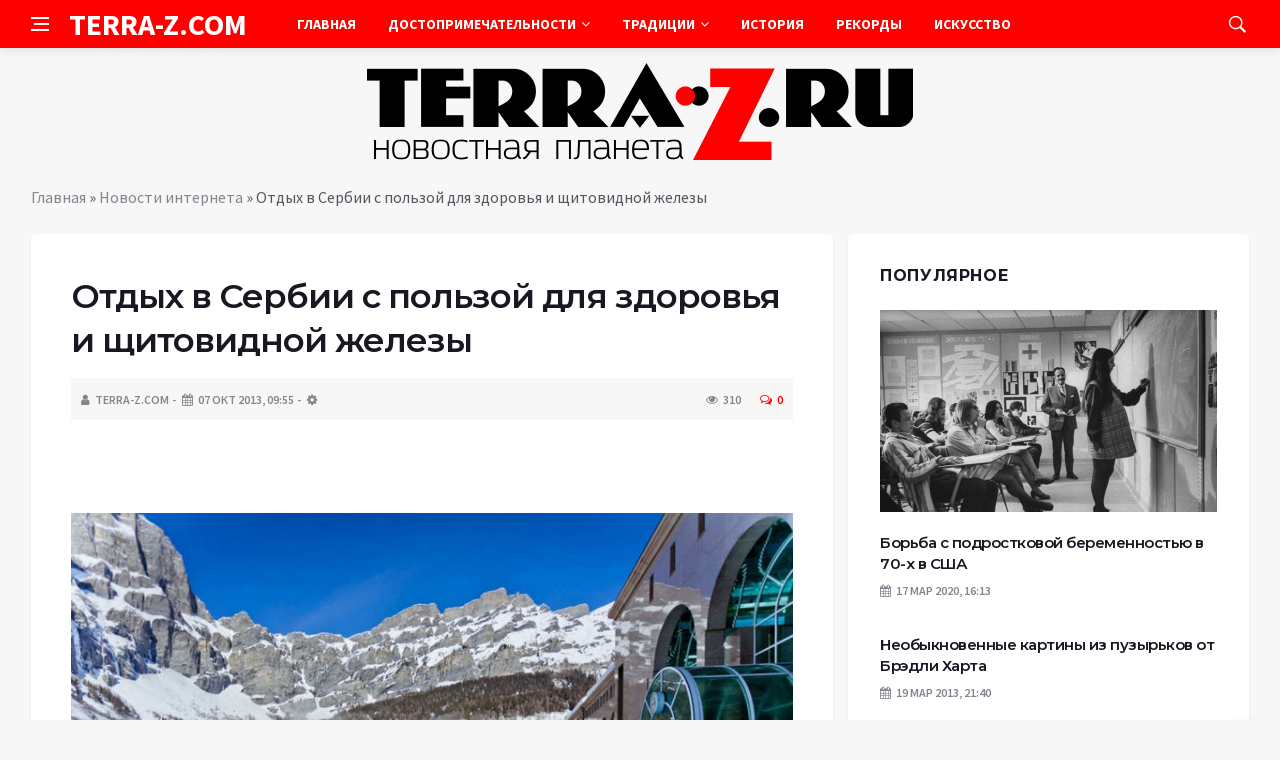

--- FILE ---
content_type: text/html; charset=UTF-8
request_url: https://terra-z.com/archives/42483
body_size: 16132
content:
<!DOCTYPE html>
<html lang="ru-RU">
<head>
	<meta charset="UTF-8">
	<meta http-equiv="X-UA-Compatible" content="IE=edge">
    <meta name="viewport" content="width=device-width, initial-scale=1, shrink-to-fit=no" />
	<!--[if lt IE 9]>
	<script src="//html5shiv.googlecode.com/svn/trunk/html5.js"></script>
	<![endif]-->
	<meta name='robots' content='index, follow, max-image-preview:large, max-snippet:-1, max-video-preview:-1' />

	<!-- This site is optimized with the Yoast SEO plugin v26.8 - https://yoast.com/product/yoast-seo-wordpress/ -->
	<title>Отдых в Сербии с пользой для здоровья и щитовидной железы - Terra-Z</title>
	<link rel="canonical" href="https://terra-z.com/archives/42483" />
	<meta name="twitter:label1" content="Написано автором" />
	<meta name="twitter:data1" content="TERRA-Z.COM" />
	<script type="application/ld+json" class="yoast-schema-graph">{"@context":"https://schema.org","@graph":[{"@type":"Article","@id":"https://terra-z.com/archives/42483#article","isPartOf":{"@id":"https://terra-z.com/archives/42483"},"author":{"name":"TERRA-Z.COM","@id":"https://terra-z.com/#/schema/person/a13aa821a5087a25c6b7797adc59de5d"},"headline":"Отдых в Сербии с пользой для здоровья и щитовидной железы","datePublished":"2013-10-07T06:55:23+00:00","mainEntityOfPage":{"@id":"https://terra-z.com/archives/42483"},"wordCount":366,"commentCount":0,"image":{"@id":"https://terra-z.com/archives/42483#primaryimage"},"thumbnailUrl":"https://terra-z.com/wp-content/uploads/2013/10/1114.jpg","articleSection":["Новости интернета"],"inLanguage":"ru-RU","potentialAction":[{"@type":"CommentAction","name":"Comment","target":["https://terra-z.com/archives/42483#respond"]}]},{"@type":"WebPage","@id":"https://terra-z.com/archives/42483","url":"https://terra-z.com/archives/42483","name":"Отдых в Сербии с пользой для здоровья и щитовидной железы - Terra-Z","isPartOf":{"@id":"https://terra-z.com/#website"},"primaryImageOfPage":{"@id":"https://terra-z.com/archives/42483#primaryimage"},"image":{"@id":"https://terra-z.com/archives/42483#primaryimage"},"thumbnailUrl":"https://terra-z.com/wp-content/uploads/2013/10/1114.jpg","datePublished":"2013-10-07T06:55:23+00:00","author":{"@id":"https://terra-z.com/#/schema/person/a13aa821a5087a25c6b7797adc59de5d"},"breadcrumb":{"@id":"https://terra-z.com/archives/42483#breadcrumb"},"inLanguage":"ru-RU","potentialAction":[{"@type":"ReadAction","target":["https://terra-z.com/archives/42483"]}]},{"@type":"ImageObject","inLanguage":"ru-RU","@id":"https://terra-z.com/archives/42483#primaryimage","url":"https://terra-z.com/wp-content/uploads/2013/10/1114.jpg","contentUrl":"https://terra-z.com/wp-content/uploads/2013/10/1114.jpg","width":770,"height":498},{"@type":"BreadcrumbList","@id":"https://terra-z.com/archives/42483#breadcrumb","itemListElement":[{"@type":"ListItem","position":1,"name":"Главная","item":"https://terra-z.com/"},{"@type":"ListItem","position":2,"name":"Новости интернета","item":"https://terra-z.com/archives/category/novosti"},{"@type":"ListItem","position":3,"name":"Отдых в Сербии с пользой для здоровья и щитовидной железы"}]},{"@type":"WebSite","@id":"https://terra-z.com/#website","url":"https://terra-z.com/","name":"Terra-Z","description":"Неизвестная планета","potentialAction":[{"@type":"SearchAction","target":{"@type":"EntryPoint","urlTemplate":"https://terra-z.com/?s={search_term_string}"},"query-input":{"@type":"PropertyValueSpecification","valueRequired":true,"valueName":"search_term_string"}}],"inLanguage":"ru-RU"},{"@type":"Person","@id":"https://terra-z.com/#/schema/person/a13aa821a5087a25c6b7797adc59de5d","name":"TERRA-Z.COM","image":{"@type":"ImageObject","inLanguage":"ru-RU","@id":"https://terra-z.com/#/schema/person/image/","url":"https://secure.gravatar.com/avatar/ef6e2f78a285bcb8eff7a6ad613fa790a05294fedaa04275ac7904a51e1a11a8?s=96&d=wavatar&r=g","contentUrl":"https://secure.gravatar.com/avatar/ef6e2f78a285bcb8eff7a6ad613fa790a05294fedaa04275ac7904a51e1a11a8?s=96&d=wavatar&r=g","caption":"TERRA-Z.COM"},"url":"https://terra-z.com/archives/author/admin"}]}</script>
	<!-- / Yoast SEO plugin. -->


<style id='wp-img-auto-sizes-contain-inline-css' type='text/css'>
img:is([sizes=auto i],[sizes^="auto," i]){contain-intrinsic-size:3000px 1500px}
/*# sourceURL=wp-img-auto-sizes-contain-inline-css */
</style>
<style id='wp-block-library-inline-css' type='text/css'>
:root{--wp-block-synced-color:#7a00df;--wp-block-synced-color--rgb:122,0,223;--wp-bound-block-color:var(--wp-block-synced-color);--wp-editor-canvas-background:#ddd;--wp-admin-theme-color:#007cba;--wp-admin-theme-color--rgb:0,124,186;--wp-admin-theme-color-darker-10:#006ba1;--wp-admin-theme-color-darker-10--rgb:0,107,160.5;--wp-admin-theme-color-darker-20:#005a87;--wp-admin-theme-color-darker-20--rgb:0,90,135;--wp-admin-border-width-focus:2px}@media (min-resolution:192dpi){:root{--wp-admin-border-width-focus:1.5px}}.wp-element-button{cursor:pointer}:root .has-very-light-gray-background-color{background-color:#eee}:root .has-very-dark-gray-background-color{background-color:#313131}:root .has-very-light-gray-color{color:#eee}:root .has-very-dark-gray-color{color:#313131}:root .has-vivid-green-cyan-to-vivid-cyan-blue-gradient-background{background:linear-gradient(135deg,#00d084,#0693e3)}:root .has-purple-crush-gradient-background{background:linear-gradient(135deg,#34e2e4,#4721fb 50%,#ab1dfe)}:root .has-hazy-dawn-gradient-background{background:linear-gradient(135deg,#faaca8,#dad0ec)}:root .has-subdued-olive-gradient-background{background:linear-gradient(135deg,#fafae1,#67a671)}:root .has-atomic-cream-gradient-background{background:linear-gradient(135deg,#fdd79a,#004a59)}:root .has-nightshade-gradient-background{background:linear-gradient(135deg,#330968,#31cdcf)}:root .has-midnight-gradient-background{background:linear-gradient(135deg,#020381,#2874fc)}:root{--wp--preset--font-size--normal:16px;--wp--preset--font-size--huge:42px}.has-regular-font-size{font-size:1em}.has-larger-font-size{font-size:2.625em}.has-normal-font-size{font-size:var(--wp--preset--font-size--normal)}.has-huge-font-size{font-size:var(--wp--preset--font-size--huge)}.has-text-align-center{text-align:center}.has-text-align-left{text-align:left}.has-text-align-right{text-align:right}.has-fit-text{white-space:nowrap!important}#end-resizable-editor-section{display:none}.aligncenter{clear:both}.items-justified-left{justify-content:flex-start}.items-justified-center{justify-content:center}.items-justified-right{justify-content:flex-end}.items-justified-space-between{justify-content:space-between}.screen-reader-text{border:0;clip-path:inset(50%);height:1px;margin:-1px;overflow:hidden;padding:0;position:absolute;width:1px;word-wrap:normal!important}.screen-reader-text:focus{background-color:#ddd;clip-path:none;color:#444;display:block;font-size:1em;height:auto;left:5px;line-height:normal;padding:15px 23px 14px;text-decoration:none;top:5px;width:auto;z-index:100000}html :where(.has-border-color){border-style:solid}html :where([style*=border-top-color]){border-top-style:solid}html :where([style*=border-right-color]){border-right-style:solid}html :where([style*=border-bottom-color]){border-bottom-style:solid}html :where([style*=border-left-color]){border-left-style:solid}html :where([style*=border-width]){border-style:solid}html :where([style*=border-top-width]){border-top-style:solid}html :where([style*=border-right-width]){border-right-style:solid}html :where([style*=border-bottom-width]){border-bottom-style:solid}html :where([style*=border-left-width]){border-left-style:solid}html :where(img[class*=wp-image-]){height:auto;max-width:100%}:where(figure){margin:0 0 1em}html :where(.is-position-sticky){--wp-admin--admin-bar--position-offset:var(--wp-admin--admin-bar--height,0px)}@media screen and (max-width:600px){html :where(.is-position-sticky){--wp-admin--admin-bar--position-offset:0px}}

/*# sourceURL=wp-block-library-inline-css */
</style><style id='global-styles-inline-css' type='text/css'>
:root{--wp--preset--aspect-ratio--square: 1;--wp--preset--aspect-ratio--4-3: 4/3;--wp--preset--aspect-ratio--3-4: 3/4;--wp--preset--aspect-ratio--3-2: 3/2;--wp--preset--aspect-ratio--2-3: 2/3;--wp--preset--aspect-ratio--16-9: 16/9;--wp--preset--aspect-ratio--9-16: 9/16;--wp--preset--color--black: #000000;--wp--preset--color--cyan-bluish-gray: #abb8c3;--wp--preset--color--white: #ffffff;--wp--preset--color--pale-pink: #f78da7;--wp--preset--color--vivid-red: #cf2e2e;--wp--preset--color--luminous-vivid-orange: #ff6900;--wp--preset--color--luminous-vivid-amber: #fcb900;--wp--preset--color--light-green-cyan: #7bdcb5;--wp--preset--color--vivid-green-cyan: #00d084;--wp--preset--color--pale-cyan-blue: #8ed1fc;--wp--preset--color--vivid-cyan-blue: #0693e3;--wp--preset--color--vivid-purple: #9b51e0;--wp--preset--gradient--vivid-cyan-blue-to-vivid-purple: linear-gradient(135deg,rgb(6,147,227) 0%,rgb(155,81,224) 100%);--wp--preset--gradient--light-green-cyan-to-vivid-green-cyan: linear-gradient(135deg,rgb(122,220,180) 0%,rgb(0,208,130) 100%);--wp--preset--gradient--luminous-vivid-amber-to-luminous-vivid-orange: linear-gradient(135deg,rgb(252,185,0) 0%,rgb(255,105,0) 100%);--wp--preset--gradient--luminous-vivid-orange-to-vivid-red: linear-gradient(135deg,rgb(255,105,0) 0%,rgb(207,46,46) 100%);--wp--preset--gradient--very-light-gray-to-cyan-bluish-gray: linear-gradient(135deg,rgb(238,238,238) 0%,rgb(169,184,195) 100%);--wp--preset--gradient--cool-to-warm-spectrum: linear-gradient(135deg,rgb(74,234,220) 0%,rgb(151,120,209) 20%,rgb(207,42,186) 40%,rgb(238,44,130) 60%,rgb(251,105,98) 80%,rgb(254,248,76) 100%);--wp--preset--gradient--blush-light-purple: linear-gradient(135deg,rgb(255,206,236) 0%,rgb(152,150,240) 100%);--wp--preset--gradient--blush-bordeaux: linear-gradient(135deg,rgb(254,205,165) 0%,rgb(254,45,45) 50%,rgb(107,0,62) 100%);--wp--preset--gradient--luminous-dusk: linear-gradient(135deg,rgb(255,203,112) 0%,rgb(199,81,192) 50%,rgb(65,88,208) 100%);--wp--preset--gradient--pale-ocean: linear-gradient(135deg,rgb(255,245,203) 0%,rgb(182,227,212) 50%,rgb(51,167,181) 100%);--wp--preset--gradient--electric-grass: linear-gradient(135deg,rgb(202,248,128) 0%,rgb(113,206,126) 100%);--wp--preset--gradient--midnight: linear-gradient(135deg,rgb(2,3,129) 0%,rgb(40,116,252) 100%);--wp--preset--font-size--small: 13px;--wp--preset--font-size--medium: 20px;--wp--preset--font-size--large: 36px;--wp--preset--font-size--x-large: 42px;--wp--preset--spacing--20: 0.44rem;--wp--preset--spacing--30: 0.67rem;--wp--preset--spacing--40: 1rem;--wp--preset--spacing--50: 1.5rem;--wp--preset--spacing--60: 2.25rem;--wp--preset--spacing--70: 3.38rem;--wp--preset--spacing--80: 5.06rem;--wp--preset--shadow--natural: 6px 6px 9px rgba(0, 0, 0, 0.2);--wp--preset--shadow--deep: 12px 12px 50px rgba(0, 0, 0, 0.4);--wp--preset--shadow--sharp: 6px 6px 0px rgba(0, 0, 0, 0.2);--wp--preset--shadow--outlined: 6px 6px 0px -3px rgb(255, 255, 255), 6px 6px rgb(0, 0, 0);--wp--preset--shadow--crisp: 6px 6px 0px rgb(0, 0, 0);}:where(.is-layout-flex){gap: 0.5em;}:where(.is-layout-grid){gap: 0.5em;}body .is-layout-flex{display: flex;}.is-layout-flex{flex-wrap: wrap;align-items: center;}.is-layout-flex > :is(*, div){margin: 0;}body .is-layout-grid{display: grid;}.is-layout-grid > :is(*, div){margin: 0;}:where(.wp-block-columns.is-layout-flex){gap: 2em;}:where(.wp-block-columns.is-layout-grid){gap: 2em;}:where(.wp-block-post-template.is-layout-flex){gap: 1.25em;}:where(.wp-block-post-template.is-layout-grid){gap: 1.25em;}.has-black-color{color: var(--wp--preset--color--black) !important;}.has-cyan-bluish-gray-color{color: var(--wp--preset--color--cyan-bluish-gray) !important;}.has-white-color{color: var(--wp--preset--color--white) !important;}.has-pale-pink-color{color: var(--wp--preset--color--pale-pink) !important;}.has-vivid-red-color{color: var(--wp--preset--color--vivid-red) !important;}.has-luminous-vivid-orange-color{color: var(--wp--preset--color--luminous-vivid-orange) !important;}.has-luminous-vivid-amber-color{color: var(--wp--preset--color--luminous-vivid-amber) !important;}.has-light-green-cyan-color{color: var(--wp--preset--color--light-green-cyan) !important;}.has-vivid-green-cyan-color{color: var(--wp--preset--color--vivid-green-cyan) !important;}.has-pale-cyan-blue-color{color: var(--wp--preset--color--pale-cyan-blue) !important;}.has-vivid-cyan-blue-color{color: var(--wp--preset--color--vivid-cyan-blue) !important;}.has-vivid-purple-color{color: var(--wp--preset--color--vivid-purple) !important;}.has-black-background-color{background-color: var(--wp--preset--color--black) !important;}.has-cyan-bluish-gray-background-color{background-color: var(--wp--preset--color--cyan-bluish-gray) !important;}.has-white-background-color{background-color: var(--wp--preset--color--white) !important;}.has-pale-pink-background-color{background-color: var(--wp--preset--color--pale-pink) !important;}.has-vivid-red-background-color{background-color: var(--wp--preset--color--vivid-red) !important;}.has-luminous-vivid-orange-background-color{background-color: var(--wp--preset--color--luminous-vivid-orange) !important;}.has-luminous-vivid-amber-background-color{background-color: var(--wp--preset--color--luminous-vivid-amber) !important;}.has-light-green-cyan-background-color{background-color: var(--wp--preset--color--light-green-cyan) !important;}.has-vivid-green-cyan-background-color{background-color: var(--wp--preset--color--vivid-green-cyan) !important;}.has-pale-cyan-blue-background-color{background-color: var(--wp--preset--color--pale-cyan-blue) !important;}.has-vivid-cyan-blue-background-color{background-color: var(--wp--preset--color--vivid-cyan-blue) !important;}.has-vivid-purple-background-color{background-color: var(--wp--preset--color--vivid-purple) !important;}.has-black-border-color{border-color: var(--wp--preset--color--black) !important;}.has-cyan-bluish-gray-border-color{border-color: var(--wp--preset--color--cyan-bluish-gray) !important;}.has-white-border-color{border-color: var(--wp--preset--color--white) !important;}.has-pale-pink-border-color{border-color: var(--wp--preset--color--pale-pink) !important;}.has-vivid-red-border-color{border-color: var(--wp--preset--color--vivid-red) !important;}.has-luminous-vivid-orange-border-color{border-color: var(--wp--preset--color--luminous-vivid-orange) !important;}.has-luminous-vivid-amber-border-color{border-color: var(--wp--preset--color--luminous-vivid-amber) !important;}.has-light-green-cyan-border-color{border-color: var(--wp--preset--color--light-green-cyan) !important;}.has-vivid-green-cyan-border-color{border-color: var(--wp--preset--color--vivid-green-cyan) !important;}.has-pale-cyan-blue-border-color{border-color: var(--wp--preset--color--pale-cyan-blue) !important;}.has-vivid-cyan-blue-border-color{border-color: var(--wp--preset--color--vivid-cyan-blue) !important;}.has-vivid-purple-border-color{border-color: var(--wp--preset--color--vivid-purple) !important;}.has-vivid-cyan-blue-to-vivid-purple-gradient-background{background: var(--wp--preset--gradient--vivid-cyan-blue-to-vivid-purple) !important;}.has-light-green-cyan-to-vivid-green-cyan-gradient-background{background: var(--wp--preset--gradient--light-green-cyan-to-vivid-green-cyan) !important;}.has-luminous-vivid-amber-to-luminous-vivid-orange-gradient-background{background: var(--wp--preset--gradient--luminous-vivid-amber-to-luminous-vivid-orange) !important;}.has-luminous-vivid-orange-to-vivid-red-gradient-background{background: var(--wp--preset--gradient--luminous-vivid-orange-to-vivid-red) !important;}.has-very-light-gray-to-cyan-bluish-gray-gradient-background{background: var(--wp--preset--gradient--very-light-gray-to-cyan-bluish-gray) !important;}.has-cool-to-warm-spectrum-gradient-background{background: var(--wp--preset--gradient--cool-to-warm-spectrum) !important;}.has-blush-light-purple-gradient-background{background: var(--wp--preset--gradient--blush-light-purple) !important;}.has-blush-bordeaux-gradient-background{background: var(--wp--preset--gradient--blush-bordeaux) !important;}.has-luminous-dusk-gradient-background{background: var(--wp--preset--gradient--luminous-dusk) !important;}.has-pale-ocean-gradient-background{background: var(--wp--preset--gradient--pale-ocean) !important;}.has-electric-grass-gradient-background{background: var(--wp--preset--gradient--electric-grass) !important;}.has-midnight-gradient-background{background: var(--wp--preset--gradient--midnight) !important;}.has-small-font-size{font-size: var(--wp--preset--font-size--small) !important;}.has-medium-font-size{font-size: var(--wp--preset--font-size--medium) !important;}.has-large-font-size{font-size: var(--wp--preset--font-size--large) !important;}.has-x-large-font-size{font-size: var(--wp--preset--font-size--x-large) !important;}
/*# sourceURL=global-styles-inline-css */
</style>

<style id='classic-theme-styles-inline-css' type='text/css'>
/*! This file is auto-generated */
.wp-block-button__link{color:#fff;background-color:#32373c;border-radius:9999px;box-shadow:none;text-decoration:none;padding:calc(.667em + 2px) calc(1.333em + 2px);font-size:1.125em}.wp-block-file__button{background:#32373c;color:#fff;text-decoration:none}
/*# sourceURL=/wp-includes/css/classic-themes.min.css */
</style>
<link rel='stylesheet' id='toc-screen-css' href='https://terra-z.com/wp-content/plugins/table-of-contents-plus/screen.min.css?ver=2411.1' type='text/css' media='all' />
<link rel='stylesheet' id='bs-css' href='https://terra-z.com/wp-content/themes/Default/css/bootstrap.min.css?ver=6.9' type='text/css' media='all' />
<link rel='stylesheet' id='main-css' href='https://terra-z.com/wp-content/themes/Default/css/style.css?1769638952&#038;ver=6.9' type='text/css' media='all' />
<link rel='stylesheet' id='en-css' href='https://terra-z.com/wp-content/themes/Default/css/engine.css?1769638952&#038;ver=6.9' type='text/css' media='all' />
<link rel='stylesheet' id='fc-css' href='https://terra-z.com/wp-content/themes/Default/css/font-icons.css?ver=6.9' type='text/css' media='all' />
<link rel='stylesheet' id='aw-css' href='//maxcdn_bootstrapcdn_com/font-awesome/4_7_0/css/font-awesome_min_cssver=4.7.0&#038;ver=6.9' type='text/css' media='all' />
<script type="text/javascript" src="https://terra-z.com/wp-includes/js/jquery/jquery.min.js?ver=3.7.1" id="jquery-core-js"></script>
<script type="text/javascript" src="https://terra-z.com/wp-includes/js/jquery/jquery-migrate.min.js?ver=3.4.1" id="jquery-migrate-js"></script>
<link rel="icon" href="https://terra-z.com/wp-content/uploads/2019/07/3.png" sizes="32x32" />
<link rel="icon" href="https://terra-z.com/wp-content/uploads/2019/07/3.png" sizes="192x192" />
<link rel="apple-touch-icon" href="https://terra-z.com/wp-content/uploads/2019/07/3.png" />
<meta name="msapplication-TileImage" content="https://terra-z.com/wp-content/uploads/2019/07/3.png" />
	   <link href='https://fonts.googleapis.com/css?family=Montserrat:400,600,700%7CSource+Sans+Pro:400,600,700' rel='stylesheet'>
	
  
<!-- Yandex.RTB -->
<script>window.yaContextCb=window.yaContextCb||[]</script>
<script src="https://yandex.ru/ads/system/context.js" async></script>

</head>

<body class="wp-singular post-template-default single single-post postid-42483 single-format-standard wp-theme-Default bg-light style-default style-rounded">
<div class="content-overlay"></div>

<header class="sidenav" id="sidenav">
	<div class="sidenav__close">
		<button class="sidenav__close-button" id="sidenav__close-button" aria-label="закрыть"><i class="ui-close sidenav__close-icon"></i></button>
	</div>
	<nav class="sidenav__menu-container">
		<ul id="top-nav-ul" class="sidenav__menu slide-menu" role="menubar"><li id="menu-item-96977" class="menu-item menu-item-type-custom menu-item-object-custom menu-item-home menu-item-96977"><a href="https://terra-z.com">Главная</a></li>
<li id="menu-item-51570" class="menu-item menu-item-type-taxonomy menu-item-object-category menu-item-has-children dropdown show-on-hover menu-item-51570"><a href="https://terra-z.com/archives/category/dostoprimechatelnosti">Достопримечательности <b class="caret"><i class="fa fa-angle-down" aria-hidden="true"></i></b></a>
<ul class="dropdown-menu">
	<li id="menu-item-51572" class="menu-item menu-item-type-taxonomy menu-item-object-category menu-item-has-children dropdown-submenu menu-item-51572"><a href="https://terra-z.com/archives/category/dostoprimechatelnosti/dostoprimechatelnosti_azii">Достопримечательности Азии</a>
<ul class="dropdown-menu">
		<li id="menu-item-51573" class="menu-item menu-item-type-taxonomy menu-item-object-category menu-item-51573"><a href="https://terra-z.com/archives/category/dostoprimechatelnosti/dostoprimechatelnosti_azii/dostoprimechatelnosti_vetnama">Достопримечательности Вьетнама</a></li>
		<li id="menu-item-51575" class="menu-item menu-item-type-taxonomy menu-item-object-category menu-item-51575"><a href="https://terra-z.com/archives/category/dostoprimechatelnosti/dostoprimechatelnosti_azii/dostoprimechatelnosti_izrailja">Достопримечательности Израиля</a></li>
		<li id="menu-item-51576" class="menu-item menu-item-type-taxonomy menu-item-object-category menu-item-51576"><a href="https://terra-z.com/archives/category/dostoprimechatelnosti/dostoprimechatelnosti_azii/dostoprimechatelnosti_indii">Достопримечательности Индии</a></li>
		<li id="menu-item-51577" class="menu-item menu-item-type-taxonomy menu-item-object-category menu-item-51577"><a href="https://terra-z.com/archives/category/dostoprimechatelnosti/dostoprimechatelnosti_azii/dostoprimechatelnosti_indonezii">Достопримечательности Индонезии</a></li>
		<li id="menu-item-51584" class="menu-item menu-item-type-taxonomy menu-item-object-category menu-item-51584"><a href="https://terra-z.com/archives/category/dostoprimechatelnosti/dostoprimechatelnosti_azii/dostoprimechatelnosti_kitaja">Достопримечательности Китая</a></li>
		<li id="menu-item-52226" class="menu-item menu-item-type-taxonomy menu-item-object-category menu-item-52226"><a href="https://terra-z.com/archives/category/dostoprimechatelnosti/dostoprimechatelnosti_azii/dostoprimechatelnosti_oaje">Достопримечательности ОАЭ</a></li>
		<li id="menu-item-52228" class="menu-item menu-item-type-taxonomy menu-item-object-category menu-item-52228"><a href="https://terra-z.com/archives/category/dostoprimechatelnosti/dostoprimechatelnosti_azii/dostoprimechatelnosti_singapur">Достопримечательности Сингапура</a></li>
		<li id="menu-item-52229" class="menu-item menu-item-type-taxonomy menu-item-object-category menu-item-52229"><a href="https://terra-z.com/archives/category/dostoprimechatelnosti/dostoprimechatelnosti_azii/dostoprimechatelnosti_tailand">Достопримечательности Таиланд</a></li>
		<li id="menu-item-52231" class="menu-item menu-item-type-taxonomy menu-item-object-category menu-item-52231"><a href="https://terra-z.com/archives/category/dostoprimechatelnosti/dostoprimechatelnosti_azii/dostoprimechatelnosti_turcija">Достопримечательности Турции</a></li>
		<li id="menu-item-52233" class="menu-item menu-item-type-taxonomy menu-item-object-category menu-item-52233"><a href="https://terra-z.com/archives/category/dostoprimechatelnosti/dostoprimechatelnosti_azii/dostoprimechatelnosti_shri_lanka">Достопримечательности Шри-Ланки</a></li>
		<li id="menu-item-52234" class="menu-item menu-item-type-taxonomy menu-item-object-category menu-item-52234"><a href="https://terra-z.com/archives/category/dostoprimechatelnosti/dostoprimechatelnosti_azii/dostoprimechatelnosti_japonija">Достопримечательности Японии</a></li>
		<li id="menu-item-52893" class="menu-item menu-item-type-taxonomy menu-item-object-category menu-item-52893"><a href="https://terra-z.com/archives/category/dostoprimechatelnosti/dostoprimechatelnosti_azii/dostoprimechatelnosti-drugih-stran-azii">Достопримечательности других стран Азии</a></li>
	</ul>
</li>
	<li id="menu-item-51587" class="menu-item menu-item-type-taxonomy menu-item-object-category menu-item-has-children dropdown-submenu menu-item-51587"><a href="https://terra-z.com/archives/category/dostoprimechatelnosti/dostoprimechatelnosti_ameriki">Достопримечательности Америки</a>
<ul class="dropdown-menu">
		<li id="menu-item-51594" class="menu-item menu-item-type-taxonomy menu-item-object-category menu-item-51594"><a href="https://terra-z.com/archives/category/dostoprimechatelnosti/dostoprimechatelnosti_ameriki/dostoprimechatelnosti_kanada">Достопримечательности Канады</a></li>
		<li id="menu-item-52236" class="menu-item menu-item-type-taxonomy menu-item-object-category menu-item-52236"><a href="https://terra-z.com/archives/category/dostoprimechatelnosti/dostoprimechatelnosti_ameriki/dostoprimechatelnosti_meksika">Достопримечательности Мексики</a></li>
		<li id="menu-item-52240" class="menu-item menu-item-type-taxonomy menu-item-object-category menu-item-52240"><a href="https://terra-z.com/archives/category/dostoprimechatelnosti/dostoprimechatelnosti_ameriki/dostoprimechatelnosti_ssha">Достопримечательности США</a></li>
		<li id="menu-item-52242" class="menu-item menu-item-type-taxonomy menu-item-object-category menu-item-52242"><a href="https://terra-z.com/archives/category/dostoprimechatelnosti/dostoprimechatelnosti_ameriki/dostoprimechatelnosti_chili">Достопримечательности Чили</a></li>
		<li id="menu-item-52894" class="menu-item menu-item-type-taxonomy menu-item-object-category menu-item-52894"><a href="https://terra-z.com/archives/category/dostoprimechatelnosti/dostoprimechatelnosti_ameriki/dostoprimechatelnosti-drugih-stran-ameriki">Достопримечательности других стран Америки</a></li>
	</ul>
</li>
	<li id="menu-item-51600" class="menu-item menu-item-type-taxonomy menu-item-object-category menu-item-has-children dropdown-submenu menu-item-51600"><a href="https://terra-z.com/archives/category/dostoprimechatelnosti/dostoprimechatelnosti_evropy">Достопримечательности Европы</a>
<ul class="dropdown-menu">
		<li id="menu-item-51601" class="menu-item menu-item-type-taxonomy menu-item-object-category menu-item-51601"><a href="https://terra-z.com/archives/category/dostoprimechatelnosti/dostoprimechatelnosti_evropy/dostoprimechatelnosti_avstrii">Достопримечательности Австрии</a></li>
		<li id="menu-item-51603" class="menu-item menu-item-type-taxonomy menu-item-object-category menu-item-51603"><a href="https://terra-z.com/archives/category/dostoprimechatelnosti/dostoprimechatelnosti_evropy/dostoprimechatelnosti_belgii">Достопримечательности Бельгии</a></li>
		<li id="menu-item-51604" class="menu-item menu-item-type-taxonomy menu-item-object-category menu-item-51604"><a href="https://terra-z.com/archives/category/dostoprimechatelnosti/dostoprimechatelnosti_evropy/dostoprimechatelnosti_bolgarii">Достопримечательности Болгарии</a></li>
		<li id="menu-item-51605" class="menu-item menu-item-type-taxonomy menu-item-object-category menu-item-51605"><a href="https://terra-z.com/archives/category/dostoprimechatelnosti/dostoprimechatelnosti_evropy/dostoprimechatelnosti_velikobritanii">Достопримечательности Великобритании</a></li>
		<li id="menu-item-51607" class="menu-item menu-item-type-taxonomy menu-item-object-category menu-item-51607"><a href="https://terra-z.com/archives/category/dostoprimechatelnosti/dostoprimechatelnosti_evropy/dostoprimechatelnosti_germanii">Достопримечательности Германии</a></li>
		<li id="menu-item-51608" class="menu-item menu-item-type-taxonomy menu-item-object-category menu-item-51608"><a href="https://terra-z.com/archives/category/dostoprimechatelnosti/dostoprimechatelnosti_evropy/dostoprimechatelnosti_grecii">Достопримечательности Греции</a></li>
		<li id="menu-item-51612" class="menu-item menu-item-type-taxonomy menu-item-object-category menu-item-51612"><a href="https://terra-z.com/archives/category/dostoprimechatelnosti/dostoprimechatelnosti_evropy/dostoprimechatelnosti_ispanii">Достопримечательности Испании</a></li>
		<li id="menu-item-51613" class="menu-item menu-item-type-taxonomy menu-item-object-category menu-item-51613"><a href="https://terra-z.com/archives/category/dostoprimechatelnosti/dostoprimechatelnosti_evropy/dostoprimechatelnosti_italii">Достопримечательности Италии</a></li>
		<li id="menu-item-52203" class="menu-item menu-item-type-taxonomy menu-item-object-category menu-item-52203"><a href="https://terra-z.com/archives/category/dostoprimechatelnosti/dostoprimechatelnosti_evropy/dostoprimechatelnosti_niderlandy">Достопримечательности Нидерланды</a></li>
		<li id="menu-item-52204" class="menu-item menu-item-type-taxonomy menu-item-object-category menu-item-52204"><a href="https://terra-z.com/archives/category/dostoprimechatelnosti/dostoprimechatelnosti_evropy/dostoprimechatelnosti_norvegii">Достопримечательности Норвегии</a></li>
		<li id="menu-item-52207" class="menu-item menu-item-type-taxonomy menu-item-object-category menu-item-52207"><a href="https://terra-z.com/archives/category/dostoprimechatelnosti/dostoprimechatelnosti_evropy/dostoprimechatelnosti_rossii">Достопримечательности России</a></li>
		<li id="menu-item-52211" class="menu-item menu-item-type-taxonomy menu-item-object-category menu-item-52211"><a href="https://terra-z.com/archives/category/dostoprimechatelnosti/dostoprimechatelnosti_evropy/dostoprimechatelnosti_ukrainy">Достопримечательности Украины</a></li>
		<li id="menu-item-52212" class="menu-item menu-item-type-taxonomy menu-item-object-category menu-item-52212"><a href="https://terra-z.com/archives/category/dostoprimechatelnosti/dostoprimechatelnosti_evropy/dostoprimechatelnosti_finlandii">Достопримечательности Финляндии</a></li>
		<li id="menu-item-52213" class="menu-item menu-item-type-taxonomy menu-item-object-category menu-item-52213"><a href="https://terra-z.com/archives/category/dostoprimechatelnosti/dostoprimechatelnosti_evropy/dostoprimechatelnosti_francii">Достопримечательности Франции</a></li>
		<li id="menu-item-52214" class="menu-item menu-item-type-taxonomy menu-item-object-category menu-item-52214"><a href="https://terra-z.com/archives/category/dostoprimechatelnosti/dostoprimechatelnosti_evropy/dostoprimechatelnosti-drugih-stran-evropy/dostoprimechatelnosti_horvatii">Достопримечательности Хорватии</a></li>
		<li id="menu-item-52215" class="menu-item menu-item-type-taxonomy menu-item-object-category menu-item-52215"><a href="https://terra-z.com/archives/category/dostoprimechatelnosti/dostoprimechatelnosti_evropy/dostoprimechatelnosti_chernogorii">Достопримечательности Черногории</a></li>
		<li id="menu-item-52216" class="menu-item menu-item-type-taxonomy menu-item-object-category menu-item-52216"><a href="https://terra-z.com/archives/category/dostoprimechatelnosti/dostoprimechatelnosti_evropy/dostoprimechatelnosti_chehii">Достопримечательности Чехии</a></li>
		<li id="menu-item-52217" class="menu-item menu-item-type-taxonomy menu-item-object-category menu-item-52217"><a href="https://terra-z.com/archives/category/dostoprimechatelnosti/dostoprimechatelnosti_evropy/dostoprimechatelnosti_shvejcarii">Достопримечательности Швейцарии</a></li>
		<li id="menu-item-52218" class="menu-item menu-item-type-taxonomy menu-item-object-category menu-item-52218"><a href="https://terra-z.com/archives/category/dostoprimechatelnosti/dostoprimechatelnosti_evropy/dostoprimechatelnosti_shvecii">Достопримечательности Швеции</a></li>
		<li id="menu-item-52895" class="menu-item menu-item-type-taxonomy menu-item-object-category menu-item-52895"><a href="https://terra-z.com/archives/category/dostoprimechatelnosti/dostoprimechatelnosti_evropy/dostoprimechatelnosti-drugih-stran-evropy">Достопримечательности других стран Европы</a></li>
	</ul>
</li>
	<li id="menu-item-51599" class="menu-item menu-item-type-taxonomy menu-item-object-category menu-item-51599"><a href="https://terra-z.com/archives/category/dostoprimechatelnosti/dostoprimechatelnosti_afriki">Достопримечательности Африки</a></li>
	<li id="menu-item-51571" class="menu-item menu-item-type-taxonomy menu-item-object-category menu-item-51571"><a href="https://terra-z.com/archives/category/dostoprimechatelnosti/dostoprimechatelnosti_avstralii">Достопримечательности Австралии</a></li>
	<li id="menu-item-51659" class="menu-item menu-item-type-taxonomy menu-item-object-category menu-item-51659"><a href="https://terra-z.com/archives/category/dostoprimechatelnosti/dostoprimechatelnosti_ostrova">Достопримечательности острова</a></li>
</ul>
</li>
<li id="menu-item-51619" class="menu-item menu-item-type-taxonomy menu-item-object-category menu-item-has-children dropdown show-on-hover menu-item-51619"><a href="https://terra-z.com/archives/category/traditsiyi">Традиции <b class="caret"><i class="fa fa-angle-down" aria-hidden="true"></i></b></a>
<ul class="dropdown-menu">
	<li id="menu-item-51620" class="menu-item menu-item-type-taxonomy menu-item-object-category menu-item-51620"><a href="https://terra-z.com/archives/category/traditsiyi/tradicii_avstralii">Традиции Австралии</a></li>
	<li id="menu-item-51621" class="menu-item menu-item-type-taxonomy menu-item-object-category menu-item-has-children dropdown-submenu menu-item-51621"><a href="https://terra-z.com/archives/category/traditsiyi/tradicii_azii">Традиции Азии</a>
<ul class="dropdown-menu">
		<li id="menu-item-51622" class="menu-item menu-item-type-taxonomy menu-item-object-category menu-item-51622"><a href="https://terra-z.com/archives/category/traditsiyi/tradicii_azii/tradicii-bali">Традиции Бали</a></li>
		<li id="menu-item-52271" class="menu-item menu-item-type-taxonomy menu-item-object-category menu-item-52271"><a href="https://terra-z.com/archives/category/traditsiyi/tradicii_azii/tradicii-indii">Традиции Индии</a></li>
		<li id="menu-item-52272" class="menu-item menu-item-type-taxonomy menu-item-object-category menu-item-52272"><a href="https://terra-z.com/archives/category/traditsiyi/tradicii_azii/tradicii-indonezii">Традиции Индонезии</a></li>
		<li id="menu-item-52273" class="menu-item menu-item-type-taxonomy menu-item-object-category menu-item-52273"><a href="https://terra-z.com/archives/category/traditsiyi/tradicii_azii/tradicii-kitaya">Традиции Китая</a></li>
		<li id="menu-item-52274" class="menu-item menu-item-type-taxonomy menu-item-object-category menu-item-52274"><a href="https://terra-z.com/archives/category/traditsiyi/tradicii_azii/tradicii-korei">Традиции Кореи</a></li>
		<li id="menu-item-52275" class="menu-item menu-item-type-taxonomy menu-item-object-category menu-item-52275"><a href="https://terra-z.com/archives/category/traditsiyi/tradicii_azii/tradicii-tailanda">Традиции Таиланда</a></li>
		<li id="menu-item-52276" class="menu-item menu-item-type-taxonomy menu-item-object-category menu-item-52276"><a href="https://terra-z.com/archives/category/traditsiyi/tradicii_azii/tradicii-tursii">Традиции Турции</a></li>
		<li id="menu-item-52277" class="menu-item menu-item-type-taxonomy menu-item-object-category menu-item-52277"><a href="https://terra-z.com/archives/category/traditsiyi/tradicii_azii/tradicii-yaponii">Традиции Японии</a></li>
	</ul>
</li>
	<li id="menu-item-52278" class="menu-item menu-item-type-taxonomy menu-item-object-category menu-item-has-children dropdown-submenu menu-item-52278"><a href="https://terra-z.com/archives/category/traditsiyi/tradicii_ameriki">Традиции Америки</a>
<ul class="dropdown-menu">
		<li id="menu-item-52279" class="menu-item menu-item-type-taxonomy menu-item-object-category menu-item-52279"><a href="https://terra-z.com/archives/category/traditsiyi/tradicii_ameriki/tradicii-severnoy-ameriki">Традиции Северной Америки</a></li>
		<li id="menu-item-52281" class="menu-item menu-item-type-taxonomy menu-item-object-category menu-item-52281"><a href="https://terra-z.com/archives/category/traditsiyi/tradicii_ameriki/tradicii-yuznoy-ameriki">Традиции Южной Америки</a></li>
	</ul>
</li>
	<li id="menu-item-52282" class="menu-item menu-item-type-taxonomy menu-item-object-category menu-item-52282"><a href="https://terra-z.com/archives/category/traditsiyi/tradicii_afriki">Традиции Африки</a></li>
	<li id="menu-item-52283" class="menu-item menu-item-type-taxonomy menu-item-object-category menu-item-has-children dropdown-submenu menu-item-52283"><a href="https://terra-z.com/archives/category/traditsiyi/tradicii_evropy">Традиции Европы</a>
<ul class="dropdown-menu">
		<li id="menu-item-52284" class="menu-item menu-item-type-taxonomy menu-item-object-category menu-item-52284"><a href="https://terra-z.com/archives/category/traditsiyi/tradicii_evropy/tradicii-avstrii">Традиции Австрии</a></li>
		<li id="menu-item-52286" class="menu-item menu-item-type-taxonomy menu-item-object-category menu-item-52286"><a href="https://terra-z.com/archives/category/traditsiyi/tradicii_evropy/tradicii-velikobritanii">Традиции Великобритании</a></li>
		<li id="menu-item-52287" class="menu-item menu-item-type-taxonomy menu-item-object-category menu-item-52287"><a href="https://terra-z.com/archives/category/traditsiyi/tradicii_evropy/tradicii-germanii">Традиции Германии</a></li>
		<li id="menu-item-52288" class="menu-item menu-item-type-taxonomy menu-item-object-category menu-item-52288"><a href="https://terra-z.com/archives/category/traditsiyi/tradicii_evropy/tradicii-ispanii">Традиции Испании</a></li>
		<li id="menu-item-52289" class="menu-item menu-item-type-taxonomy menu-item-object-category menu-item-52289"><a href="https://terra-z.com/archives/category/traditsiyi/tradicii_evropy/tradicii-italii">Традиции Италии</a></li>
		<li id="menu-item-52290" class="menu-item menu-item-type-taxonomy menu-item-object-category menu-item-52290"><a href="https://terra-z.com/archives/category/traditsiyi/tradicii_evropy/tradicii-niderlandov">Традиции Нидерландов</a></li>
		<li id="menu-item-52292" class="menu-item menu-item-type-taxonomy menu-item-object-category menu-item-52292"><a href="https://terra-z.com/archives/category/traditsiyi/tradicii_evropy/tradicii-rossii">Традиции России</a></li>
		<li id="menu-item-52293" class="menu-item menu-item-type-taxonomy menu-item-object-category menu-item-52293"><a href="https://terra-z.com/archives/category/traditsiyi/tradicii_evropy/tradicii-francii">Традиции Франции</a></li>
	</ul>
</li>
	<li id="menu-item-52295" class="menu-item menu-item-type-taxonomy menu-item-object-category menu-item-52295"><a href="https://terra-z.com/archives/category/traditsiyi/tradicii_ostrova">Традиции острова</a></li>
</ul>
</li>
<li id="menu-item-52300" class="menu-item menu-item-type-taxonomy menu-item-object-category menu-item-52300"><a href="https://terra-z.com/archives/category/drugoe/proshloe">История</a></li>
<li id="menu-item-52302" class="menu-item menu-item-type-taxonomy menu-item-object-category menu-item-52302"><a href="https://terra-z.com/archives/category/drugoe/%d1%80%d0%b5%d0%ba%d0%be%d1%80%d0%b4%d1%8b">Рекорды</a></li>
<li id="menu-item-52298" class="menu-item menu-item-type-taxonomy menu-item-object-category menu-item-52298"><a href="https://terra-z.com/archives/category/drugoe/iskusstvo-sovremennoye">Искусство</a></li>
</ul>	</nav>




</header>

<main class="main oh" id="main">
	<header class="nav">
		<div class="nav__holder nav--sticky">
			<div class="container relative">
				<div class="flex-parent">
					<button class="nav-icon-toggle" id="nav-icon-toggle" aria-label="Open side menu">
					<span class="nav-icon-toggle__box"><span class="nav-icon-toggle__inner"></span></span>
					</button> 
					<a href="/" class="logo" style="color: #fff;"><div id="custom_html-5" class="widget_text header-2 widget widget_custom_html"><div class="textwidget custom-html-widget">TERRA-Z.COM</div></div>
</a>
					<nav class="flex-child nav__wrap main-menu">

<ul id="top-nav-ul" class="nav__menu top-menu" role="menubar"><li class="menu-item menu-item-type-custom menu-item-object-custom menu-item-home menu-item-96977"><a href="https://terra-z.com">Главная</a></li>
<li class="menu-item menu-item-type-taxonomy menu-item-object-category menu-item-has-children dropdown show-on-hover menu-item-51570"><a href="https://terra-z.com/archives/category/dostoprimechatelnosti">Достопримечательности <b class="caret"><i class="fa fa-angle-down" aria-hidden="true"></i></b></a>
<ul class="dropdown-menu">
	<li class="menu-item menu-item-type-taxonomy menu-item-object-category menu-item-has-children dropdown-submenu menu-item-51572"><a href="https://terra-z.com/archives/category/dostoprimechatelnosti/dostoprimechatelnosti_azii">Достопримечательности Азии</a>
<ul class="dropdown-menu">
		<li class="menu-item menu-item-type-taxonomy menu-item-object-category menu-item-51573"><a href="https://terra-z.com/archives/category/dostoprimechatelnosti/dostoprimechatelnosti_azii/dostoprimechatelnosti_vetnama">Достопримечательности Вьетнама</a></li>
		<li class="menu-item menu-item-type-taxonomy menu-item-object-category menu-item-51575"><a href="https://terra-z.com/archives/category/dostoprimechatelnosti/dostoprimechatelnosti_azii/dostoprimechatelnosti_izrailja">Достопримечательности Израиля</a></li>
		<li class="menu-item menu-item-type-taxonomy menu-item-object-category menu-item-51576"><a href="https://terra-z.com/archives/category/dostoprimechatelnosti/dostoprimechatelnosti_azii/dostoprimechatelnosti_indii">Достопримечательности Индии</a></li>
		<li class="menu-item menu-item-type-taxonomy menu-item-object-category menu-item-51577"><a href="https://terra-z.com/archives/category/dostoprimechatelnosti/dostoprimechatelnosti_azii/dostoprimechatelnosti_indonezii">Достопримечательности Индонезии</a></li>
		<li class="menu-item menu-item-type-taxonomy menu-item-object-category menu-item-51584"><a href="https://terra-z.com/archives/category/dostoprimechatelnosti/dostoprimechatelnosti_azii/dostoprimechatelnosti_kitaja">Достопримечательности Китая</a></li>
		<li class="menu-item menu-item-type-taxonomy menu-item-object-category menu-item-52226"><a href="https://terra-z.com/archives/category/dostoprimechatelnosti/dostoprimechatelnosti_azii/dostoprimechatelnosti_oaje">Достопримечательности ОАЭ</a></li>
		<li class="menu-item menu-item-type-taxonomy menu-item-object-category menu-item-52228"><a href="https://terra-z.com/archives/category/dostoprimechatelnosti/dostoprimechatelnosti_azii/dostoprimechatelnosti_singapur">Достопримечательности Сингапура</a></li>
		<li class="menu-item menu-item-type-taxonomy menu-item-object-category menu-item-52229"><a href="https://terra-z.com/archives/category/dostoprimechatelnosti/dostoprimechatelnosti_azii/dostoprimechatelnosti_tailand">Достопримечательности Таиланд</a></li>
		<li class="menu-item menu-item-type-taxonomy menu-item-object-category menu-item-52231"><a href="https://terra-z.com/archives/category/dostoprimechatelnosti/dostoprimechatelnosti_azii/dostoprimechatelnosti_turcija">Достопримечательности Турции</a></li>
		<li class="menu-item menu-item-type-taxonomy menu-item-object-category menu-item-52233"><a href="https://terra-z.com/archives/category/dostoprimechatelnosti/dostoprimechatelnosti_azii/dostoprimechatelnosti_shri_lanka">Достопримечательности Шри-Ланки</a></li>
		<li class="menu-item menu-item-type-taxonomy menu-item-object-category menu-item-52234"><a href="https://terra-z.com/archives/category/dostoprimechatelnosti/dostoprimechatelnosti_azii/dostoprimechatelnosti_japonija">Достопримечательности Японии</a></li>
		<li class="menu-item menu-item-type-taxonomy menu-item-object-category menu-item-52893"><a href="https://terra-z.com/archives/category/dostoprimechatelnosti/dostoprimechatelnosti_azii/dostoprimechatelnosti-drugih-stran-azii">Достопримечательности других стран Азии</a></li>
	</ul>
</li>
	<li class="menu-item menu-item-type-taxonomy menu-item-object-category menu-item-has-children dropdown-submenu menu-item-51587"><a href="https://terra-z.com/archives/category/dostoprimechatelnosti/dostoprimechatelnosti_ameriki">Достопримечательности Америки</a>
<ul class="dropdown-menu">
		<li class="menu-item menu-item-type-taxonomy menu-item-object-category menu-item-51594"><a href="https://terra-z.com/archives/category/dostoprimechatelnosti/dostoprimechatelnosti_ameriki/dostoprimechatelnosti_kanada">Достопримечательности Канады</a></li>
		<li class="menu-item menu-item-type-taxonomy menu-item-object-category menu-item-52236"><a href="https://terra-z.com/archives/category/dostoprimechatelnosti/dostoprimechatelnosti_ameriki/dostoprimechatelnosti_meksika">Достопримечательности Мексики</a></li>
		<li class="menu-item menu-item-type-taxonomy menu-item-object-category menu-item-52240"><a href="https://terra-z.com/archives/category/dostoprimechatelnosti/dostoprimechatelnosti_ameriki/dostoprimechatelnosti_ssha">Достопримечательности США</a></li>
		<li class="menu-item menu-item-type-taxonomy menu-item-object-category menu-item-52242"><a href="https://terra-z.com/archives/category/dostoprimechatelnosti/dostoprimechatelnosti_ameriki/dostoprimechatelnosti_chili">Достопримечательности Чили</a></li>
		<li class="menu-item menu-item-type-taxonomy menu-item-object-category menu-item-52894"><a href="https://terra-z.com/archives/category/dostoprimechatelnosti/dostoprimechatelnosti_ameriki/dostoprimechatelnosti-drugih-stran-ameriki">Достопримечательности других стран Америки</a></li>
	</ul>
</li>
	<li class="menu-item menu-item-type-taxonomy menu-item-object-category menu-item-has-children dropdown-submenu menu-item-51600"><a href="https://terra-z.com/archives/category/dostoprimechatelnosti/dostoprimechatelnosti_evropy">Достопримечательности Европы</a>
<ul class="dropdown-menu">
		<li class="menu-item menu-item-type-taxonomy menu-item-object-category menu-item-51601"><a href="https://terra-z.com/archives/category/dostoprimechatelnosti/dostoprimechatelnosti_evropy/dostoprimechatelnosti_avstrii">Достопримечательности Австрии</a></li>
		<li class="menu-item menu-item-type-taxonomy menu-item-object-category menu-item-51603"><a href="https://terra-z.com/archives/category/dostoprimechatelnosti/dostoprimechatelnosti_evropy/dostoprimechatelnosti_belgii">Достопримечательности Бельгии</a></li>
		<li class="menu-item menu-item-type-taxonomy menu-item-object-category menu-item-51604"><a href="https://terra-z.com/archives/category/dostoprimechatelnosti/dostoprimechatelnosti_evropy/dostoprimechatelnosti_bolgarii">Достопримечательности Болгарии</a></li>
		<li class="menu-item menu-item-type-taxonomy menu-item-object-category menu-item-51605"><a href="https://terra-z.com/archives/category/dostoprimechatelnosti/dostoprimechatelnosti_evropy/dostoprimechatelnosti_velikobritanii">Достопримечательности Великобритании</a></li>
		<li class="menu-item menu-item-type-taxonomy menu-item-object-category menu-item-51607"><a href="https://terra-z.com/archives/category/dostoprimechatelnosti/dostoprimechatelnosti_evropy/dostoprimechatelnosti_germanii">Достопримечательности Германии</a></li>
		<li class="menu-item menu-item-type-taxonomy menu-item-object-category menu-item-51608"><a href="https://terra-z.com/archives/category/dostoprimechatelnosti/dostoprimechatelnosti_evropy/dostoprimechatelnosti_grecii">Достопримечательности Греции</a></li>
		<li class="menu-item menu-item-type-taxonomy menu-item-object-category menu-item-51612"><a href="https://terra-z.com/archives/category/dostoprimechatelnosti/dostoprimechatelnosti_evropy/dostoprimechatelnosti_ispanii">Достопримечательности Испании</a></li>
		<li class="menu-item menu-item-type-taxonomy menu-item-object-category menu-item-51613"><a href="https://terra-z.com/archives/category/dostoprimechatelnosti/dostoprimechatelnosti_evropy/dostoprimechatelnosti_italii">Достопримечательности Италии</a></li>
		<li class="menu-item menu-item-type-taxonomy menu-item-object-category menu-item-52203"><a href="https://terra-z.com/archives/category/dostoprimechatelnosti/dostoprimechatelnosti_evropy/dostoprimechatelnosti_niderlandy">Достопримечательности Нидерланды</a></li>
		<li class="menu-item menu-item-type-taxonomy menu-item-object-category menu-item-52204"><a href="https://terra-z.com/archives/category/dostoprimechatelnosti/dostoprimechatelnosti_evropy/dostoprimechatelnosti_norvegii">Достопримечательности Норвегии</a></li>
		<li class="menu-item menu-item-type-taxonomy menu-item-object-category menu-item-52207"><a href="https://terra-z.com/archives/category/dostoprimechatelnosti/dostoprimechatelnosti_evropy/dostoprimechatelnosti_rossii">Достопримечательности России</a></li>
		<li class="menu-item menu-item-type-taxonomy menu-item-object-category menu-item-52211"><a href="https://terra-z.com/archives/category/dostoprimechatelnosti/dostoprimechatelnosti_evropy/dostoprimechatelnosti_ukrainy">Достопримечательности Украины</a></li>
		<li class="menu-item menu-item-type-taxonomy menu-item-object-category menu-item-52212"><a href="https://terra-z.com/archives/category/dostoprimechatelnosti/dostoprimechatelnosti_evropy/dostoprimechatelnosti_finlandii">Достопримечательности Финляндии</a></li>
		<li class="menu-item menu-item-type-taxonomy menu-item-object-category menu-item-52213"><a href="https://terra-z.com/archives/category/dostoprimechatelnosti/dostoprimechatelnosti_evropy/dostoprimechatelnosti_francii">Достопримечательности Франции</a></li>
		<li class="menu-item menu-item-type-taxonomy menu-item-object-category menu-item-52214"><a href="https://terra-z.com/archives/category/dostoprimechatelnosti/dostoprimechatelnosti_evropy/dostoprimechatelnosti-drugih-stran-evropy/dostoprimechatelnosti_horvatii">Достопримечательности Хорватии</a></li>
		<li class="menu-item menu-item-type-taxonomy menu-item-object-category menu-item-52215"><a href="https://terra-z.com/archives/category/dostoprimechatelnosti/dostoprimechatelnosti_evropy/dostoprimechatelnosti_chernogorii">Достопримечательности Черногории</a></li>
		<li class="menu-item menu-item-type-taxonomy menu-item-object-category menu-item-52216"><a href="https://terra-z.com/archives/category/dostoprimechatelnosti/dostoprimechatelnosti_evropy/dostoprimechatelnosti_chehii">Достопримечательности Чехии</a></li>
		<li class="menu-item menu-item-type-taxonomy menu-item-object-category menu-item-52217"><a href="https://terra-z.com/archives/category/dostoprimechatelnosti/dostoprimechatelnosti_evropy/dostoprimechatelnosti_shvejcarii">Достопримечательности Швейцарии</a></li>
		<li class="menu-item menu-item-type-taxonomy menu-item-object-category menu-item-52218"><a href="https://terra-z.com/archives/category/dostoprimechatelnosti/dostoprimechatelnosti_evropy/dostoprimechatelnosti_shvecii">Достопримечательности Швеции</a></li>
		<li class="menu-item menu-item-type-taxonomy menu-item-object-category menu-item-52895"><a href="https://terra-z.com/archives/category/dostoprimechatelnosti/dostoprimechatelnosti_evropy/dostoprimechatelnosti-drugih-stran-evropy">Достопримечательности других стран Европы</a></li>
	</ul>
</li>
	<li class="menu-item menu-item-type-taxonomy menu-item-object-category menu-item-51599"><a href="https://terra-z.com/archives/category/dostoprimechatelnosti/dostoprimechatelnosti_afriki">Достопримечательности Африки</a></li>
	<li class="menu-item menu-item-type-taxonomy menu-item-object-category menu-item-51571"><a href="https://terra-z.com/archives/category/dostoprimechatelnosti/dostoprimechatelnosti_avstralii">Достопримечательности Австралии</a></li>
	<li class="menu-item menu-item-type-taxonomy menu-item-object-category menu-item-51659"><a href="https://terra-z.com/archives/category/dostoprimechatelnosti/dostoprimechatelnosti_ostrova">Достопримечательности острова</a></li>
</ul>
</li>
<li class="menu-item menu-item-type-taxonomy menu-item-object-category menu-item-has-children dropdown show-on-hover menu-item-51619"><a href="https://terra-z.com/archives/category/traditsiyi">Традиции <b class="caret"><i class="fa fa-angle-down" aria-hidden="true"></i></b></a>
<ul class="dropdown-menu">
	<li class="menu-item menu-item-type-taxonomy menu-item-object-category menu-item-51620"><a href="https://terra-z.com/archives/category/traditsiyi/tradicii_avstralii">Традиции Австралии</a></li>
	<li class="menu-item menu-item-type-taxonomy menu-item-object-category menu-item-has-children dropdown-submenu menu-item-51621"><a href="https://terra-z.com/archives/category/traditsiyi/tradicii_azii">Традиции Азии</a>
<ul class="dropdown-menu">
		<li class="menu-item menu-item-type-taxonomy menu-item-object-category menu-item-51622"><a href="https://terra-z.com/archives/category/traditsiyi/tradicii_azii/tradicii-bali">Традиции Бали</a></li>
		<li class="menu-item menu-item-type-taxonomy menu-item-object-category menu-item-52271"><a href="https://terra-z.com/archives/category/traditsiyi/tradicii_azii/tradicii-indii">Традиции Индии</a></li>
		<li class="menu-item menu-item-type-taxonomy menu-item-object-category menu-item-52272"><a href="https://terra-z.com/archives/category/traditsiyi/tradicii_azii/tradicii-indonezii">Традиции Индонезии</a></li>
		<li class="menu-item menu-item-type-taxonomy menu-item-object-category menu-item-52273"><a href="https://terra-z.com/archives/category/traditsiyi/tradicii_azii/tradicii-kitaya">Традиции Китая</a></li>
		<li class="menu-item menu-item-type-taxonomy menu-item-object-category menu-item-52274"><a href="https://terra-z.com/archives/category/traditsiyi/tradicii_azii/tradicii-korei">Традиции Кореи</a></li>
		<li class="menu-item menu-item-type-taxonomy menu-item-object-category menu-item-52275"><a href="https://terra-z.com/archives/category/traditsiyi/tradicii_azii/tradicii-tailanda">Традиции Таиланда</a></li>
		<li class="menu-item menu-item-type-taxonomy menu-item-object-category menu-item-52276"><a href="https://terra-z.com/archives/category/traditsiyi/tradicii_azii/tradicii-tursii">Традиции Турции</a></li>
		<li class="menu-item menu-item-type-taxonomy menu-item-object-category menu-item-52277"><a href="https://terra-z.com/archives/category/traditsiyi/tradicii_azii/tradicii-yaponii">Традиции Японии</a></li>
	</ul>
</li>
	<li class="menu-item menu-item-type-taxonomy menu-item-object-category menu-item-has-children dropdown-submenu menu-item-52278"><a href="https://terra-z.com/archives/category/traditsiyi/tradicii_ameriki">Традиции Америки</a>
<ul class="dropdown-menu">
		<li class="menu-item menu-item-type-taxonomy menu-item-object-category menu-item-52279"><a href="https://terra-z.com/archives/category/traditsiyi/tradicii_ameriki/tradicii-severnoy-ameriki">Традиции Северной Америки</a></li>
		<li class="menu-item menu-item-type-taxonomy menu-item-object-category menu-item-52281"><a href="https://terra-z.com/archives/category/traditsiyi/tradicii_ameriki/tradicii-yuznoy-ameriki">Традиции Южной Америки</a></li>
	</ul>
</li>
	<li class="menu-item menu-item-type-taxonomy menu-item-object-category menu-item-52282"><a href="https://terra-z.com/archives/category/traditsiyi/tradicii_afriki">Традиции Африки</a></li>
	<li class="menu-item menu-item-type-taxonomy menu-item-object-category menu-item-has-children dropdown-submenu menu-item-52283"><a href="https://terra-z.com/archives/category/traditsiyi/tradicii_evropy">Традиции Европы</a>
<ul class="dropdown-menu">
		<li class="menu-item menu-item-type-taxonomy menu-item-object-category menu-item-52284"><a href="https://terra-z.com/archives/category/traditsiyi/tradicii_evropy/tradicii-avstrii">Традиции Австрии</a></li>
		<li class="menu-item menu-item-type-taxonomy menu-item-object-category menu-item-52286"><a href="https://terra-z.com/archives/category/traditsiyi/tradicii_evropy/tradicii-velikobritanii">Традиции Великобритании</a></li>
		<li class="menu-item menu-item-type-taxonomy menu-item-object-category menu-item-52287"><a href="https://terra-z.com/archives/category/traditsiyi/tradicii_evropy/tradicii-germanii">Традиции Германии</a></li>
		<li class="menu-item menu-item-type-taxonomy menu-item-object-category menu-item-52288"><a href="https://terra-z.com/archives/category/traditsiyi/tradicii_evropy/tradicii-ispanii">Традиции Испании</a></li>
		<li class="menu-item menu-item-type-taxonomy menu-item-object-category menu-item-52289"><a href="https://terra-z.com/archives/category/traditsiyi/tradicii_evropy/tradicii-italii">Традиции Италии</a></li>
		<li class="menu-item menu-item-type-taxonomy menu-item-object-category menu-item-52290"><a href="https://terra-z.com/archives/category/traditsiyi/tradicii_evropy/tradicii-niderlandov">Традиции Нидерландов</a></li>
		<li class="menu-item menu-item-type-taxonomy menu-item-object-category menu-item-52292"><a href="https://terra-z.com/archives/category/traditsiyi/tradicii_evropy/tradicii-rossii">Традиции России</a></li>
		<li class="menu-item menu-item-type-taxonomy menu-item-object-category menu-item-52293"><a href="https://terra-z.com/archives/category/traditsiyi/tradicii_evropy/tradicii-francii">Традиции Франции</a></li>
	</ul>
</li>
	<li class="menu-item menu-item-type-taxonomy menu-item-object-category menu-item-52295"><a href="https://terra-z.com/archives/category/traditsiyi/tradicii_ostrova">Традиции острова</a></li>
</ul>
</li>
<li class="menu-item menu-item-type-taxonomy menu-item-object-category menu-item-52300"><a href="https://terra-z.com/archives/category/drugoe/proshloe">История</a></li>
<li class="menu-item menu-item-type-taxonomy menu-item-object-category menu-item-52302"><a href="https://terra-z.com/archives/category/drugoe/%d1%80%d0%b5%d0%ba%d0%be%d1%80%d0%b4%d1%8b">Рекорды</a></li>
<li class="menu-item menu-item-type-taxonomy menu-item-object-category menu-item-52298"><a href="https://terra-z.com/archives/category/drugoe/iskusstvo-sovremennoye">Искусство</a></li>
</ul>

						
					</nav>
					<div class="nav__right">
						<div class="nav__right-item nav__search">
							<a href="#" class="nav__search-trigger" id="nav__search-trigger"><i class="ui-search nav__search-trigger-icon"></i></a>
                            <div class="nav__search-box" id="nav__search-box">
	<form role="search" method="get" class="nav__search-form" action="https://terra-z.com/">
	  <input type="text" placeholder="Поиск по сайту ..."  class="nav__search-input" value="" name="s" />					
      <button type="submit" class="search-button btn btn-lg btn-color btn-button"><i class="ui-search nav__search-icon"></i></button>
	</form>
</div>						</div>
					</div>
				</div>
			</div>
		</div>
	</header>
	

	<div class="container">
		<div class="breadcrumbs main-bread">
			<div class="speedbar main-title"><a href="/"><div id="custom_html-6" class="widget_text widget widget_custom_html"><div class="textwidget custom-html-widget"><img src="/wp-content/themes/Default/images/logo.png" /></div></div>
</a></div>
		</div>
	</div>

<div class="container">
 <div class="breadcrumbs">
   <div class="speedbar">
       <p id="breadcrumbs"><span><span><a href="https://terra-z.com/">Главная</a></span> » <span><a href="https://terra-z.com/archives/category/novosti">Новости интернета</a></span> » <span class="breadcrumb_last" aria-current="page">Отдых в Сербии с пользой для здоровья и щитовидной железы</span></span></p>		
    </div>
  </div>
</div>


<main class="main oh" id="main">
	<div class="main-container container" id="main-container">
	   <div class="row">
		 <div class="col-lg-8 blog__content mb-72">
				
           <div class="content-box">
	         <article class="entry mb-0">
		      <div class="single-post__entry-header entry__header">
			   <h1 class="single-post__entry-title mt-0">Отдых в Сербии с пользой для здоровья и щитовидной железы</h1>
			   <div class="entry__meta-holder" style="background:#f7f7f7;padding:10px">
				 <ul class="entry__meta">
					<li class="entry__meta-date"><i class="fa fa-user"></i>TERRA-Z.COM</li>
					<li class="entry__meta-date"><i class="fa fa-calendar"></i>07 Окт 2013, 09:55</li>
					<li class="entry__meta-date"><i class="fa fa-cog"></i> </li>
				 </ul>
				 <ul class="entry__meta">
					<li class="entry__meta-views"><i class="ui-eye"></i><span>310</span></li>
					<li class="entry__meta-comments"><a href="#com-list"><i class="ui-chat-empty"></i>0</a></li>
				 </ul>
			  </div>
		  </div>

         <!--реклама-->
		   <div id="custom_html-7" class="widget_text widget widget_custom_html"><div class="textwidget custom-html-widget"><!-- Yandex.RTB R-A-5263523-1 -->
<div id="yandex_rtb_R-A-5263523-1"></div>
<script>
window.yaContextCb.push(()=>{
	Ya.Context.AdvManager.render({
		"blockId": "R-A-5263523-1",
		"renderTo": "yandex_rtb_R-A-5263523-1"
	})
})
</script>
<br />
<!-- Yandex.RTB R-A-5263523-2 -->
<div id="yandex_rtb_R-A-5263523-2"></div>
<script>
window.yaContextCb.push(()=>{
	Ya.Context.AdvManager.render({
		"blockId": "R-A-5263523-2",
		"renderTo": "yandex_rtb_R-A-5263523-2"
	})
})
</script>
<br />
<!-- Yandex.RTB R-A-5263523-3 -->
<div id="yandex_rtb_R-A-5263523-3"></div>
<script>
window.yaContextCb.push(()=>{
	Ya.Context.AdvManager.render({
		"blockId": "R-A-5263523-3",
		"renderTo": "yandex_rtb_R-A-5263523-3"
	})
})
</script></div></div>
         <!--/реклама-->

		 <div class="entry__article-wrap">
			<div class="entry__article">
				<div class="full_story">
                  <!--<img width="770" height="498" src="https://terra-z.com/wp-content/uploads/2013/10/1114.jpg" class="entry__img wp-post-image" alt="Отдых в Сербии с пользой для здоровья и щитовидной железы" decoding="async" fetchpriority="high" srcset="https://terra-z.com/wp-content/uploads/2013/10/1114.jpg 770w, https://terra-z.com/wp-content/uploads/2013/10/1114-225x145.jpg 225w, https://terra-z.com/wp-content/uploads/2013/10/1114-768x497.jpg 768w, https://terra-z.com/wp-content/uploads/2013/10/1114-85x55.jpg 85w, https://terra-z.com/wp-content/uploads/2013/10/1114-696x450.jpg 696w, https://terra-z.com/wp-content/uploads/2013/10/1114-649x420.jpg 649w, https://terra-z.com/wp-content/uploads/2013/10/1114-660x426.jpg 660w" sizes="(max-width: 770px) 100vw, 770px" />-->
                   <!--реклама в теле поста-->
<p><a href="https://terra-z.com/wp-content/uploads/2013/10/1114.jpg"><img decoding="async" class="aligncenter size-full wp-image-42484" alt="111" src="https://terra-z.com/wp-content/uploads/2013/10/1114.jpg" width="980" height="634" srcset="https://terra-z.com/wp-content/uploads/2013/10/1114.jpg 770w, https://terra-z.com/wp-content/uploads/2013/10/1114-225x145.jpg 225w, https://terra-z.com/wp-content/uploads/2013/10/1114-768x497.jpg 768w, https://terra-z.com/wp-content/uploads/2013/10/1114-85x55.jpg 85w, https://terra-z.com/wp-content/uploads/2013/10/1114-696x450.jpg 696w, https://terra-z.com/wp-content/uploads/2013/10/1114-649x420.jpg 649w, https://terra-z.com/wp-content/uploads/2013/10/1114-660x426.jpg 660w" sizes="(max-width: 980px) 100vw, 980px" /></a></p>
<p>Сказочная гора Златибор расположена примерно в 310 км от Адриатического побережья и в 230 км от сербской столицы Белграда, находится на высоте тысячи метров от уровня моря. Туристов, посещающих живописный и волшебный мир <a title="Златибор" href="http://www.tcgroup.ru/rus/serbia/resorts?id=1"><strong>Златибора</strong></a>, ожидает масса потрясающих открытий. Перед их глазами предстанут извилистые ручьи, хвойные леса и красивейшие горные пейзажи. Гора Златибор является уникальным местом, не только в Сербии, но и в целом мире, где сочетается альпийский и средиземноморский климат. Здесь царит свежесть альпийских гор и солнечность морских побережий.<span id="more-42483"></span></p>
<p>Природные лечебные факторы притягивают в эту точку <strong><a title="Сербия" href="http://www.tcgroup.ru/rus/serbia">Сербии</a></strong> больных, имеющих проблемы со щитовидной железой. Не удивительно, ведь чистейший воздух богат озоном, не говоря уже о целебном ультрафиолетовом облучении и полезном для здоровья атмосферном давлении.</p>
<p>Инфраструктура Златибора выше всяких похвал, к услугам путешественников обилие пансионов и роскошных отелей, широкий ассортимент превосходных кафе и ресторанов. Для желающих укрепить здоровье работают спортивные площадки и бассейны. В летнее время на территории этой местности можно обнаружить множество открытых рынков, на которых удастся приобрести не только овощи и фрукты, но и изделия народных промыслов, которые могут стать великолепным сувениром. Рынок стоит посетить уже ради домашней сливовой ракии.</p>
<p>Есть чем заняться в Златиборе и в зимнее время года, это просто рай для ценителей катания на лыжах, их ждут великолепные трассы. Всего в горах функционируют три лыжных подъемника, можно отлично покататься и весело отдохнуть в большой компании или с детьми.</p>    <div id="custom_html-9" class="widget_text widget widget_custom_html"><div class="textwidget custom-html-widget"><!-- Yandex.RTB R-A-5263523-4 -->
<div id="yandex_rtb_R-A-5263523-4"></div>
<script>
window.yaContextCb.push(()=>{
	Ya.Context.AdvManager.render({
		"blockId": "R-A-5263523-4",
		"renderTo": "yandex_rtb_R-A-5263523-4"
	})
})
</script>
<br />
<!-- Yandex.RTB R-A-5263523-5 -->
<div id="yandex_rtb_R-A-5263523-5"></div>
<script>
window.yaContextCb.push(()=>{
	Ya.Context.AdvManager.render({
		"blockId": "R-A-5263523-5",
		"renderTo": "yandex_rtb_R-A-5263523-5"
	})
})
</script>
<br />
<!-- Yandex.RTB R-A-5263523-6 -->
<div id="yandex_rtb_R-A-5263523-6"></div>
<script>
window.yaContextCb.push(()=>{
	Ya.Context.AdvManager.render({
		"blockId": "R-A-5263523-6",
		"renderTo": "yandex_rtb_R-A-5263523-6"
	})
})
</script></div></div>
    
<p>Самые посещаемые маршруты Златибора пролегают через хребет Муртеница. В период правления турок в местных лесах находили прибежище гайдуки. Величественная гора Цавловац, покрытая густыми лесами, служит местом обитания для лис, волков и медведей. Обязательно стоит подняться на вершину горы ради незабываемых видов на окрестности.</p>
<p>Нельзя обойти вниманием и знаменитую деревню Гостила, которая находится всего в 30 км от Златибора. Туристы стекаются сюда для того, чтобы полюбоваться зрелищем живописного водопада. На территории деревни найдутся все условия для ночевки.</p>
<p>Еще одна интересная деревня, сохранившаяся с давних времен – Доброселица, на ее территории можно обнаружить деревянную церковь, яркий пример сельской архитектуры Сербии 18 веков. Обязательно стоит заглянуть и в деревню Сирогойно, которая прославилась отлаженным производством качественных изделий из шерсти. Здесь также расположен музей этнографии, именуемый «Старо Село», посетив которые, можно получить всю информацию о традиционных сельских домиках этой чудесной страны.</p>
<p>Добро пожаловать в Златибор!</p>
</p>
                </div>
				<div class="entry__tags clearfixnewline">
                   				</div>
				<script src="https://yastatic.net/share2/share.js"></script>
<div class="ya-share2" style="margin: 35px 0px 0px -25px" data-curtain data-size="l" data-services="vkontakte,facebook,odnoklassniki,telegram,twitter,viber,whatsapp,moimir,linkedin,lj,reddit"></div>			</div>
		</div>

		<!--реклама-->
		 <div id="custom_html-10" class="widget_text widget widget_custom_html"><div class="textwidget custom-html-widget"><!-- Yandex.RTB R-A-5263523-7 -->
<div id="yandex_rtb_R-A-5263523-7"></div>
<script>
window.yaContextCb.push(()=>{
	Ya.Context.AdvManager.render({
		"blockId": "R-A-5263523-7",
		"renderTo": "yandex_rtb_R-A-5263523-7"
	})
})
</script>
<br />
<!-- Yandex.RTB R-A-5263523-8 -->
<div id="yandex_rtb_R-A-5263523-8"></div>
<script>
window.yaContextCb.push(()=>{
	Ya.Context.AdvManager.render({
		"blockId": "R-A-5263523-8",
		"renderTo": "yandex_rtb_R-A-5263523-8"
	})
})
</script>
<br />
<!-- Yandex.RTB R-A-5263523-9 -->
<div id="yandex_rtb_R-A-5263523-9"></div>
<script>
window.yaContextCb.push(()=>{
	Ya.Context.AdvManager.render({
		"blockId": "R-A-5263523-9",
		"renderTo": "yandex_rtb_R-A-5263523-9"
	})
})
</script></div></div>
       <!--/реклама-->
		
		<nav class="entry-navigation">
			<div class="clearfix">
				<div class="entry-navigation--left">
					<i class="ui-arrow-left"></i>
					<span class="entry-navigation__label">Предыдущая новость</span>
					<div class="entry-navigation__link">
                        <a href="https://terra-z.com/archives/42408" rel="prev">Детская одежда в интернет-магазине ОТТО</a> 
					</div>
				</div>
				<div class="entry-navigation--right">
					<span class="entry-navigation__label">Следующая новость</span>
					<i class="ui-arrow-right"></i>
					<div class="entry-navigation__link">
						<a href="https://terra-z.com/archives/42486" rel="next"> Автомагнитолы Kenwood: отменное звучание</a> 
					</div>
				</div>
			</div>
		</nav>

	<section class="section related-posts mt-40 mb-0">
			<div class="title-wrap title-wrap--line title-wrap--pr">
				<h3 class="section-title"><i class="fa fa-random"></i> Вам также может быть интересно</h3>
			</div>
			<div class="column-count-2">


			
          
    <article class="entry thumb--size-1">
	<div class="entry__img-holder thumb__img-holder related_img">
<img src="https://terra-z.com/wp-content/uploads/2013/11/vyshivka_krestom_shema_malenki_4076_106.jpg" class="entry__img thumb_cat" alt="Ландшафтный заказник «Тропаревский»: прекрасное место для отдыха (Россия)" />
		<div class="bottom-gradient"></div>
		<div class="thumb-text-holder">
			<h2 class="thumb-entry-title"><a href="https://terra-z.com/archives/46016">Ландшафтный заказник «Тропаревский»: прекрасное место для отдыха (Россия)</a></h2>
		</div>
		<a href="https://terra-z.com/archives/46016" class="thumb-url"></a>
	</div>
</article>
          
     
			
          
    <article class="entry thumb--size-1">
	<div class="entry__img-holder thumb__img-holder related_img">
<img src="https://terra-z.com/wp-content/uploads/2013/11/11153.jpeg" class="entry__img thumb_cat" alt="Что делать, если вы оказались в автомобильной пробке?" />
		<div class="bottom-gradient"></div>
		<div class="thumb-text-holder">
			<h2 class="thumb-entry-title"><a href="https://terra-z.com/archives/45623">Что делать, если вы оказались в автомобильной пробке?</a></h2>
		</div>
		<a href="https://terra-z.com/archives/45623" class="thumb-url"></a>
	</div>
</article>
          
     
			
          
    <article class="entry thumb--size-1">
	<div class="entry__img-holder thumb__img-holder related_img">
<img src="https://terra-z.com/wp-content/uploads/2013/11/courtyard_pushkin_fasad.jpg" class="entry__img thumb_cat" alt="Отель Courtyard Pushkin (Россия)" />
		<div class="bottom-gradient"></div>
		<div class="thumb-text-holder">
			<h2 class="thumb-entry-title"><a href="https://terra-z.com/archives/45552">Отель Courtyard Pushkin (Россия)</a></h2>
		</div>
		<a href="https://terra-z.com/archives/45552" class="thumb-url"></a>
	</div>
</article>
          
     
			
          
    <article class="entry thumb--size-1">
	<div class="entry__img-holder thumb__img-holder related_img">
<img src="https://terra-z.com/wp-content/uploads/2013/11/11152.jpeg" class="entry__img thumb_cat" alt="Доработанный Hyundai Solaris стал еще популярнее" />
		<div class="bottom-gradient"></div>
		<div class="thumb-text-holder">
			<h2 class="thumb-entry-title"><a href="https://terra-z.com/archives/45602">Доработанный Hyundai Solaris стал еще популярнее</a></h2>
		</div>
		<a href="https://terra-z.com/archives/45602" class="thumb-url"></a>
	</div>
</article>
          
     
			
          
    <article class="entry thumb--size-1">
	<div class="entry__img-holder thumb__img-holder related_img">
<img src="https://terra-z.com/wp-content/uploads/2013/11/11150.jpeg" class="entry__img thumb_cat" alt="Подарок для женщины, родившейся под знаком Близнецы" />
		<div class="bottom-gradient"></div>
		<div class="thumb-text-holder">
			<h2 class="thumb-entry-title"><a href="https://terra-z.com/archives/45592">Подарок для женщины, родившейся под знаком Близнецы</a></h2>
		</div>
		<a href="https://terra-z.com/archives/45592" class="thumb-url"></a>
	</div>
</article>
          
     
			
          
    <article class="entry thumb--size-1">
	<div class="entry__img-holder thumb__img-holder related_img">
<img src="https://terra-z.com/wp-content/uploads/2013/11/11149.jpeg" class="entry__img thumb_cat" alt="Женские рубашки" />
		<div class="bottom-gradient"></div>
		<div class="thumb-text-holder">
			<h2 class="thumb-entry-title"><a href="https://terra-z.com/archives/45588">Женские рубашки</a></h2>
		</div>
		<a href="https://terra-z.com/archives/45588" class="thumb-url"></a>
	</div>
</article>
          
     
			
          
    <article class="entry thumb--size-1">
	<div class="entry__img-holder thumb__img-holder related_img">
<img src="https://terra-z.com/wp-content/uploads/2013/11/11145.jpeg" class="entry__img thumb_cat" alt="Кому выгодно оформление СРО" />
		<div class="bottom-gradient"></div>
		<div class="thumb-text-holder">
			<h2 class="thumb-entry-title"><a href="https://terra-z.com/archives/45533">Кому выгодно оформление СРО</a></h2>
		</div>
		<a href="https://terra-z.com/archives/45533" class="thumb-url"></a>
	</div>
</article>
          
     
			
          
    <article class="entry thumb--size-1">
	<div class="entry__img-holder thumb__img-holder related_img">
<img src="https://terra-z.com/wp-content/uploads/2013/11/11142.jpeg" class="entry__img thumb_cat" alt="Револьверы под патрон Флобера" />
		<div class="bottom-gradient"></div>
		<div class="thumb-text-holder">
			<h2 class="thumb-entry-title"><a href="https://terra-z.com/archives/45462">Револьверы под патрон Флобера</a></h2>
		</div>
		<a href="https://terra-z.com/archives/45462" class="thumb-url"></a>
	</div>
</article>
          
     
			
          
    <article class="entry thumb--size-1">
	<div class="entry__img-holder thumb__img-holder related_img">
<img src="https://terra-z.com/wp-content/uploads/2013/11/11139.jpeg" class="entry__img thumb_cat" alt="Dorus.ru: простые и выгодные покупки" />
		<div class="bottom-gradient"></div>
		<div class="thumb-text-holder">
			<h2 class="thumb-entry-title"><a href="https://terra-z.com/archives/45448">Dorus.ru: простые и выгодные покупки</a></h2>
		</div>
		<a href="https://terra-z.com/archives/45448" class="thumb-url"></a>
	</div>
</article>
          
     
			
          
    <article class="entry thumb--size-1">
	<div class="entry__img-holder thumb__img-holder related_img">
<img src="https://terra-z.com/wp-content/uploads/2013/11/volkswagen-caddy-2.jpg" class="entry__img thumb_cat" alt="Разнообразные автомобили от Volkswagen" />
		<div class="bottom-gradient"></div>
		<div class="thumb-text-holder">
			<h2 class="thumb-entry-title"><a href="https://terra-z.com/archives/45445">Разнообразные автомобили от Volkswagen</a></h2>
		</div>
		<a href="https://terra-z.com/archives/45445" class="thumb-url"></a>
	</div>
</article>
          
     
			
          
    <article class="entry thumb--size-1">
	<div class="entry__img-holder thumb__img-holder related_img">
<img src="https://terra-z.com/wp-content/uploads/2013/11/11136.jpeg" class="entry__img thumb_cat" alt="Дресс-код для стильной и успешной женщины" />
		<div class="bottom-gradient"></div>
		<div class="thumb-text-holder">
			<h2 class="thumb-entry-title"><a href="https://terra-z.com/archives/45377">Дресс-код для стильной и успешной женщины</a></h2>
		</div>
		<a href="https://terra-z.com/archives/45377" class="thumb-url"></a>
	</div>
</article>
          
     
			
          
    <article class="entry thumb--size-1">
	<div class="entry__img-holder thumb__img-holder related_img">
<img src="https://terra-z.com/wp-content/uploads/2013/11/11135.jpeg" class="entry__img thumb_cat" alt="Увеличиваются объемы производства автомобилей Renault" />
		<div class="bottom-gradient"></div>
		<div class="thumb-text-holder">
			<h2 class="thumb-entry-title"><a href="https://terra-z.com/archives/45373">Увеличиваются объемы производства автомобилей Renault</a></h2>
		</div>
		<a href="https://terra-z.com/archives/45373" class="thumb-url"></a>
	</div>
</article>
          
     

			</div>
		</section>  </article>

	   <div class="entry-comments" id="com-list">
		   <div class="title-wrap title-wrap--line">
			<h3 class="section-title"><i class="fa fa-commenting-o"></i> Комментарии 0</h3>
		   </div>
	   </div>
	    <div id="comments">

			<div id="respond" class="comment-respond">
		<h3 id="reply-title" class="comment-reply-title">Оставить комментарий <small><a rel="nofollow" id="cancel-comment-reply-link" href="/archives/42483#respond" style="display:none;">Отменить ответ</a></small></h3><form action="https://terra-z.com/wp-comments-post.php" method="post" id="commentform" class="comment-form"><p class="comment-notes">Ваш email не будет опубликован.</p><div class="form-group"><label for="comment">Комментарий:</label><textarea class="form-control" id="comment" name="comment" cols="45" rows="8" required></textarea></div><div class="form-group"><label for="author">Имя</label><input class="form-control" id="author" name="author" type="text" value="" size="30" required></div>
<div class="form-group"><label for="email">Email</label><input class="form-control" id="email" name="email" type="email" value="" size="30" required></div>
<p class="form-submit"><input name="submit" type="submit" id="submit" class="btn btn-default" value="Отправить" /> <input type='hidden' name='comment_post_ID' value='42483' id='comment_post_ID' />
<input type='hidden' name='comment_parent' id='comment_parent' value='0' />
</p><p style="display: none;"><input type="hidden" id="akismet_comment_nonce" name="akismet_comment_nonce" value="b903a53c07" /></p><p style="display: none !important;" class="akismet-fields-container" data-prefix="ak_"><label>&#916;<textarea name="ak_hp_textarea" cols="45" rows="8" maxlength="100"></textarea></label><input type="hidden" id="ak_js_1" name="ak_js" value="140"/><script>document.getElementById( "ak_js_1" ).setAttribute( "value", ( new Date() ).getTime() );</script></p></form>	</div><!-- #respond -->
	</div>      </div>

	</div>
    
<aside class="col-lg-4 sidebar sidebar--right">
	<aside id="custom_html-3" class="widget_text widget widget_custom_html"><div class="textwidget custom-html-widget">
	<div class=" widget-rating-posts">
		<h4 class="widget-title">Популярное</h4>


<article class="entry">

	<div class="entry__img-holder">
		<a href="https://terra-z.com/archives/96225">
			<div class="thumb-container thumb-60">

<img src="https://terra-z.com/wp-content/uploads/2020/03/teen_pregnancy_1970s-1-scaled.jpg" class="entry__img thumb_cat" alt="Борьба с подростковой беременностью в 70-х в США" />		
			</div>	

		</a>
	</div>
	<div class="entry__body">
		<div class="entry__header">
			<h2 class="entry__title"><a href="https://terra-z.com/archives/96225">Борьба с подростковой беременностью в 70-х в США</a></h2>
			<ul class="entry__meta">
				<li class="entry__meta-date"><i class="fa fa-calendar"></i>17 Мар 2020, 16:13</li>
			
			</ul>
		</div>
	</div>
</article>
      

	

<article class="entry">
	<div class="entry__body">
		<div class="entry__header">
			<h2 class="entry__title"><a href="https://terra-z.com/archives/30063">Необыкновенные картины из пузырьков от Брэдли Харта</a></h2>
			<ul class="entry__meta">
				<li class="entry__meta-date"><i class="fa fa-calendar"></i>19 Мар 2013, 21:40</li>
			</ul>
		</div>
	</div>
</article>
      	

<article class="entry">
	<div class="entry__body">
		<div class="entry__header">
			<h2 class="entry__title"><a href="https://terra-z.com/archives/82494">Ларнака в декабре</a></h2>
			<ul class="entry__meta">
				<li class="entry__meta-date"><i class="fa fa-calendar"></i>18 Мар 2016, 19:00</li>
			</ul>
		</div>
	</div>
</article>
      	

<article class="entry">
	<div class="entry__body">
		<div class="entry__header">
			<h2 class="entry__title"><a href="https://terra-z.com/archives/92033">Почему люди так любят ретро-тематику? </a></h2>
			<ul class="entry__meta">
				<li class="entry__meta-date"><i class="fa fa-calendar"></i>19 Авг 2019, 21:40</li>
			</ul>
		</div>
	</div>
</article>
      	

<article class="entry">
	<div class="entry__body">
		<div class="entry__header">
			<h2 class="entry__title"><a href="https://terra-z.com/archives/44989">Пальмовые острова в Дубае: восьмое чуда света (ОАЭ)</a></h2>
			<ul class="entry__meta">
				<li class="entry__meta-date"><i class="fa fa-calendar"></i>08 Ноя 2013, 20:48</li>
			</ul>
		</div>
	</div>
</article>
      	

<article class="entry">
	<div class="entry__body">
		<div class="entry__header">
			<h2 class="entry__title"><a href="https://terra-z.com/archives/50764">Новогодние каникулы с пользой для здоровья  щитовидной железы в Сербии</a></h2>
			<ul class="entry__meta">
				<li class="entry__meta-date"><i class="fa fa-calendar"></i>26 Дек 2013, 12:30</li>
			</ul>
		</div>
	</div>
</article>
      	</div></div></aside>
<aside id="execphp-2" class="widget widget_execphp"><h4 class="widget-title">Реклама</h4>
			<div class="execphpwidget"><!--0658ce47--><!--0658ce47--><!--7c0425b0--><!--7c0425b0--><br />
<!-- Yandex.RTB R-A-5263523-10 -->
<div id="yandex_rtb_R-A-5263523-10"></div>
<script>
window.yaContextCb.push(()=>{
	Ya.Context.AdvManager.render({
		"blockId": "R-A-5263523-10",
		"renderTo": "yandex_rtb_R-A-5263523-10"
	})
})
</script></div>
		</aside>
<aside id="custom_html-4" class="widget_text widget widget_custom_html"><div class="textwidget custom-html-widget"><!-- Yandex.RTB R-A-5263523-11 -->
<div id="yandex_rtb_R-A-5263523-11"></div>
<script>
window.yaContextCb.push(()=>{
	Ya.Context.AdvManager.render({
		"blockId": "R-A-5263523-11",
		"renderTo": "yandex_rtb_R-A-5263523-11"
	})
})
</script></div></aside>
</aside>  </div>
</div>

</div>

	<footer class="footer footer--dark" id="stop_id">
		<div class="footer-soc">
			<div class="container">
				<div class="socials socials--medium mb-0 pb-0" style="float:none;margin:0 auto;display:block;width:100%">
					<script src="https://yastatic.net/share2/share.js"></script>
					<div class="ya-share2 footer-social" data-curtain data-size="l" data-services="vkontakte,facebook,odnoklassniki,telegram,twitter,viber,whatsapp,moimir,linkedin,lj,reddit"></div>				</div>
			</div>
		</div>
		<div class="container">
			<div class="footer__widgets">
				<div class="row">
					<div class="col-lg-3 col-md-6" style="-webkit-box-flex: 0; -ms-flex: 0 0 100%; flex: 0 0 100%; max-width: 100%; text-align: center;">
						<aside class="widget widget-logo">
														<div id="execphp-3" class="widget widget_execphp">			<div class="execphpwidget"><p class="mt-8 mb-0">Использование любых материалов, размещённых на сайте, разрешается при условии активной ссылки на наш сайт.</p>
<p>При копировании материалов для интернет-изданий – обязательна прямая открытая для поисковых систем гиперссылка. Ссылка должна быть размещена в независимости от полного либо частичного использования материалов. Гиперссылка (для интернет- изданий) – должна быть размещена в подзаголовке или в первом абзаце материала.</p>
<p>Все материалы, содержащиеся на веб-сайте terra-z.com, защищены законом об авторском праве. Фотографии и прочие материалы являются собственностью их авторов и представлены исключительно для некоммерческого использования и ознакомления , если не указано иное. Несанкционированное использование таких материалов может нарушать закон об авторском праве, торговой марке и другие законы.</p>
<p class="copyright mb-0" style="margin-top: 0;">Учредитель: ООО «Издательская группа «Объединенная Европа».</p>
<br>
<p class="copyright mb-0" style="margin-top: 0;">Copyright &copy; 2010 - 2026, Достопримечательности, необычные люди, впечатляющие традиции, исторические факты и многое другое.. Все права защищены.</p></div>
		</div>
						</aside>
					</div>
				</div>
			</div>
		</div>
	</footer>
	
	
	<div id="back-to-top">
		<a href="#top" aria-label="Go to top"><i class="ui-arrow-up"></i></a>
	</div>
</main>

<script type='text/javascript'>
/* <![CDATA[ */
var q2w3_sidebar_options = [{"sidebar":"sidebar-1","margin_top":60,"margin_bottom":0,"stop_id":"stop_id","screen_max_width":0,"screen_max_height":0,"width_inherit":false,"refresh_interval":1500,"window_load_hook":false,"disable_mo_api":false,"widgets":["custom_html-4"]}];
/* ]]> */
</script>

<script type="speculationrules">
{"prefetch":[{"source":"document","where":{"and":[{"href_matches":"/*"},{"not":{"href_matches":["/wp-*.php","/wp-admin/*","/wp-content/uploads/*","/wp-content/*","/wp-content/plugins/*","/wp-content/themes/Default/*","/*\\?(.+)"]}},{"not":{"selector_matches":"a[rel~=\"nofollow\"]"}},{"not":{"selector_matches":".no-prefetch, .no-prefetch a"}}]},"eagerness":"conservative"}]}
</script>
<script defer type="text/javascript" src="https://terra-z.com/wp-content/plugins/akismet/_inc/akismet-frontend.js?ver=1763001986" id="akismet-frontend-js"></script>
<script type="text/javascript" src="https://terra-z.com/wp-content/themes/Default/js/main.js?1769638952&amp;ver=6.9" id="main1-js"></script>
<script type="text/javascript" src="https://terra-z.com/wp-content/themes/Default/js/main2.js?1769638952&amp;ver=6.9" id="main2-js"></script>
<script type="text/javascript" src="https://terra-z.com/wp-content/themes/Default/js/q2w3-fixed-widget.min.js?ver=6.9" id="q2-js"></script>
<script type="text/javascript" src="https://terra-z.com/wp-content/themes/Default/js/bootstrap.min.js?ver=6.9" id="bootstrap-js"></script>
<script type="text/javascript" src="https://terra-z.com/wp-content/themes/Default/js/easing.min.js?ver=6.9" id="es-js"></script>
<script type="text/javascript" src="https://terra-z.com/wp-content/themes/Default/js/owl-carousel.min.js?ver=6.9" id="ow-js"></script>
<script type="text/javascript" src="https://terra-z.com/wp-content/themes/Default/js/jquery.newsTicker.min.js?ver=6.9" id="jn-js"></script>
<script type="text/javascript" src="https://terra-z.com/wp-content/themes/Default/js/modernizr.min.js?ver=6.9" id="md-js"></script>
<script type="text/javascript" src="https://terra-z.com/wp-content/themes/Default/js/flickity.pkgd.min.js?ver=6.9" id="fl-js"></script>
<script type="text/javascript" src="https://terra-z.com/wp-content/themes/Default/js/scripts.js?ver=6.9" id="sc-js"></script>
<div class="textwidget custom-html-widget"><!-- Yandex.RTB R-A-5263523-12 -->
<script>
window.yaContextCb.push(()=>{
	Ya.Context.AdvManager.render({
		"blockId": "R-A-5263523-12",
		"type": "fullscreen",
		"platform": "touch"
	})
})
</script>
<!-- Yandex.RTB R-A-5263523-13 -->
<script>
window.yaContextCb.push(()=>{
	Ya.Context.AdvManager.render({
		"blockId": "R-A-5263523-13",
		"type": "floorAd",
		"platform": "touch"
	})
})
</script>

<!-- Yandex.Metrika counter -->
<script type="text/javascript" >
   (function(m,e,t,r,i,k,a){m[i]=m[i]||function(){(m[i].a=m[i].a||[]).push(arguments)};
   m[i].l=1*new Date();
   for (var j = 0; j < document.scripts.length; j++) {if (document.scripts[j].src === r) { return; }}
   k=e.createElement(t),a=e.getElementsByTagName(t)[0],k.async=1,k.src=r,a.parentNode.insertBefore(k,a)})
   (window, document, "script", "https://mc.yandex.ru/metrika/tag.js", "ym");

   ym(40604950, "init", {
        clickmap:true,
        trackLinks:true,
        accurateTrackBounce:true
   });
</script>
<noscript><div><img src="https://mc.yandex.ru/watch/40604950" style="position:absolute; left:-9999px;" alt="" /></div></noscript>
<!-- /Yandex.Metrika counter --></div>
<script defer src="https://static.cloudflareinsights.com/beacon.min.js/vcd15cbe7772f49c399c6a5babf22c1241717689176015" integrity="sha512-ZpsOmlRQV6y907TI0dKBHq9Md29nnaEIPlkf84rnaERnq6zvWvPUqr2ft8M1aS28oN72PdrCzSjY4U6VaAw1EQ==" data-cf-beacon='{"version":"2024.11.0","token":"f5a13918e8374312bbfd7fb1142ef449","r":1,"server_timing":{"name":{"cfCacheStatus":true,"cfEdge":true,"cfExtPri":true,"cfL4":true,"cfOrigin":true,"cfSpeedBrain":true},"location_startswith":null}}' crossorigin="anonymous"></script>
</body>
</html>